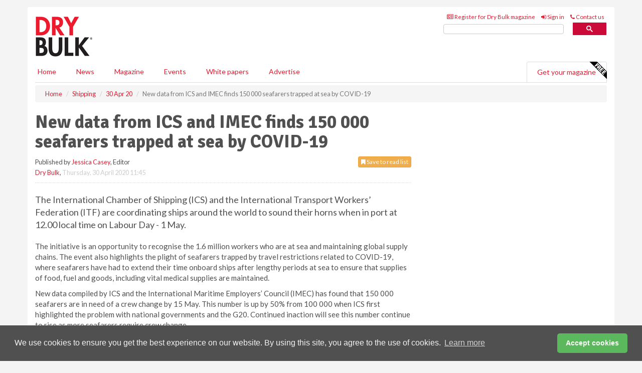

--- FILE ---
content_type: text/html; charset=utf-8
request_url: https://www.drybulkmagazine.com/shipping/30042020/new-data-from-ics-and-imec-finds-150-000-seafarers-trapped-at-sea-by-covid-19/
body_size: 14177
content:
<!doctype html>
<html lang="en" itemscope itemtype="https://schema.org/" prefix="og: http://ogp.me/ns#">
<head>
    <meta http-equiv="Content-Type" content="text/html; charset=UTF-8" />
    <meta http-equiv="X-UA-Compatible" content="IE=edge" />
    <meta name="viewport" content="width=device-width, initial-scale=1">

    <title>New data from ICS and IMEC finds 150 000 seafarers trapped at sea by COVID-19 | Dry Bulk</title>
    <!-- CSS -->
    <link rel="stylesheet" href="https://maxcdn.bootstrapcdn.com/bootstrap/3.3.7/css/bootstrap.min.css">
    <link rel="stylesheet" href="https://maxcdn.bootstrapcdn.com/font-awesome/4.6.3/css/font-awesome.min.css">
    <link rel="stylesheet" href="https://fonts.googleapis.com/css?family=Lato:400,700%7CSignika:400,700">
    <link rel=" stylesheet" href="https://d1eq5d5e447quq.cloudfront.net/css/site-d-003.min.css">
    <link rel=" stylesheet" href="https://dmrqrl4ujbbgh.cloudfront.net/css/master.min.css">
    <!--[if IE]>
        <link rel="stylesheet" href="https://dmrqrl4ujbbgh.cloudfront.net/css/print-ie.min.css" media="print">
    <![endif]-->
    <!--[if lt IE 8]>
        <link href="https://dmrqrl4ujbbgh.cloudfront.net/css/bootstrap-ie7fix.min.css" rel="stylesheet">
    <![endif]-->
    <!--[if lt IE 9]>
        <link href="https://dmrqrl4ujbbgh.cloudfront.net/css/bootstrap-ie8.min.css" rel="stylesheet">
        <script src="https://oss.maxcdn.com/html5shiv/3.7.2/html5shiv.min.js"></script>
        <script src="https://oss.maxcdn.com/respond/1.4.2/respond.min.js"></script>
    <![endif]-->
    <link rel="apple-touch-icon" sizes="180x180" href="/apple-touch-icon.png">
    <link rel="icon" type="image/png" href="/favicon-32x32.png" sizes="32x32">
    <link rel="icon" type="image/png" href="/favicon-16x16.png" sizes="16x16">
    <link rel="manifest" href="/manifest.json">
    <link rel="mask-icon" href="/safari-pinned-tab.svg" color="#5bbad5">
    <meta name="theme-color" content="#ffffff">

<!-- Global site tag (gtag.js) - Google Analytics -->
<script async src="https://www.googletagmanager.com/gtag/js?id=G-ZW6BNX2RGQ"></script>
<script>
    window.dataLayer = window.dataLayer || [];
    function gtag() { dataLayer.push(arguments); }
    gtag('js', new Date());

    gtag('config', 'G-ZW6BNX2RGQ');
</script>

<!-- Facebook Pixel Code -->
<script>
    !function (f, b, e, v, n, t, s) {
        if (f.fbq) return; n = f.fbq = function () {
            n.callMethod ?
                n.callMethod.apply(n, arguments) : n.queue.push(arguments)
        };
        if (!f._fbq) f._fbq = n; n.push = n; n.loaded = !0; n.version = '2.0';
        n.queue = []; t = b.createElement(e); t.async = !0;
        t.src = v; s = b.getElementsByTagName(e)[0];
        s.parentNode.insertBefore(t, s)
    }(window, document, 'script',
        'https://connect.facebook.net/en_US/fbevents.js');
    fbq('init', '778510952260052');
    fbq('track', 'PageView');
</script>
<noscript>
    <img height="1" width="1"
         src="https://www.facebook.com/tr?id=778510952260052&ev=PageView
&noscript=1" />
</noscript>
<!-- End Facebook Pixel Code -->    <meta name="description" content="The International Chamber of Shipping and the International Transport Workers’ Federation are coordinating ships around the world to sound their horns when in port at 12.00 local time on Labour Day - 1 May." />
    <meta name="keywords" content="International Chamber of Shipping, International Transport Workers’ Federation, International Maritime Employers’ Council, seafarers, COVID-19, shipping, port, maritime" />
    <meta name="robots" content="all" />
    <link rel="canonical" href="https://www.drybulkmagazine.com/shipping/30042020/new-data-from-ics-and-imec-finds-150-000-seafarers-trapped-at-sea-by-covid-19/" />
        <link rel="amphtml" href="https://www.drybulkmagazine.com/shipping/30042020/new-data-from-ics-and-imec-finds-150-000-seafarers-trapped-at-sea-by-covid-19/amp/">
    <!-- Schema for Google -->
        <script type="application/ld+json">
        {
        "@context": "https://schema.org",
        "@type": "NewsArticle",
        "mainEntityOfPage": {
        "@type": "WebPage",
        "@id": "https://www.drybulkmagazine.com/shipping/30042020/new-data-from-ics-and-imec-finds-150-000-seafarers-trapped-at-sea-by-covid-19/"
        },
        "url": "https://www.drybulkmagazine.com/shipping/30042020/new-data-from-ics-and-imec-finds-150-000-seafarers-trapped-at-sea-by-covid-19/",
        "headline": "New data from ICS and IMEC finds 150 000 seafarers trapped at sea by COVID-19",
        "articleSection": "https://www.drybulkmagazine.com/shipping/",
        "keywords": "International Chamber of Shipping, International Transport Workers’ Federation, International Maritime Employers’ Council, seafarers, COVID-19, shipping, port, maritime",
        "description": "The International Chamber of Shipping and the International Transport Workers’ Federation are coordinating ships around the world to sound their horns when in port at 12.00 local time on Labour Day - 1 May.",
        "wordcount": "372",
        "image": [
        "https://dmrqrl4ujbbgh.cloudfront.net/media/articles/pop/dry-bulk-ship-sea-02.jpg",
        "https://dmrqrl4ujbbgh.cloudfront.net/media/articles/main/dry-bulk-ship-sea-02.jpg",
        "https://dmrqrl4ujbbgh.cloudfront.net/media/articles/thumb/dry-bulk-ship-sea-02.jpg"
        ],
        "datePublished": "2020-04-30T11:45:00",
        "dateModified": "2020-04-30T11:45:00",
        "author": {
        "@type": "Person",
        "name": "Jessica Casey",
        "url": "https://www.drybulkmagazine.com/team/jessica-casey/"
        },
        "publisher": {
        "@type": "Organization",
        "name": "Dry Bulk",
        "url": "https://www.drybulkmagazine.com",
        "logo": {
        "@type": "ImageObject",
        "name": "Dry Bulk",
        "width": "294",
        "height": "81",
        "url": "https://dmrqrl4ujbbgh.cloudfront.net/media/logo.png"
        }
        },
        "articleBody":"The International Chamber of Shipping (ICS) and the International Transport Workers&amp;rsquo; Federation (ITF) are coordinating ships around the world to sound their horns when in port at 12.00 local time on Labour Day - 1 May.  The initiative is an opportunity to recognise the 1.6 million workers who are at sea and maintaining global supply chains. The event also highlights the plight of seafarers trapped by travel restrictions related to COVID-19, where seafarers have had to extend their time onboard ships after lengthy periods at sea to ensure that supplies of food, fuel and goods, including vital medical supplies are maintained.New data compiled by ICS and the International Maritime Employers&amp;rsquo; Council (IMEC) has found that 150 000 seafarers are in need of a crew change by 15 May. This number is up by 50% from 100 000 when ICS first highlighted the problem with national governments and the G20. Continued inaction will see this number continue to rise as more seafarers require crew change.The current situation risks the safety and mental wellbeing of seafarers, while the continued inability to rotate seafarers on and off ships poses a serious threat to the ability of ships to deliver vital cargo at a time when countries need it most. Through this gesture of solidarity on 1 May 2020, ICS and ITF hope to show recognition of over 1.6 million maritime staff across the world.Guy Platten, Secretary General ICS, said: &amp;ldquo;Globally there are 1.2 million seafarers onboard 65 000 ships at sea. For the past two months, crew change has all but completely stopped. This means that crew have not been able to disembark or embark ships at port and terms have had to be extended, but this is not sustainable. International Workers&amp;rsquo; Day is the ideal moment to recognise their contribution to fighting the coronavirus pandemic.  &amp;ldquo;The new data indicates that 150 000 seafarers are in need of immediate crew change, with the potential for this number to increase significantly until travel restrictions are eased. On Friday 1st May, ships around the world will sound their horns in a salute to these unsung heroes of global trade. We are asking governments to support our seafarers, as they support us, and facilitate coordinated action.&amp;rdquo;"
        }
    </script>
    <!-- Twitter cards -->
    <meta name="twitter:card" content="summary_large_image" />
    <meta name="twitter:site" content="@DryBulkMagazine" />
    <meta name="twitter:title" content="New data from ICS and IMEC finds 150 000 seafarers trapped at sea by COVID-19" />
    <meta name="twitter:description" content="The International Chamber of Shipping and the International Transport Workers’ Federation are coordinating ships around the world to sound their horns when in port at 12.00 local time on Labour Day - 1 May." />
    <meta name="twitter:image:src" content="https://dmrqrl4ujbbgh.cloudfront.net/media/articles/pop/dry-bulk-ship-sea-02.jpg" />
    <meta name="twitter:url" content="https://www.drybulkmagazine.com/shipping/30042020/new-data-from-ics-and-imec-finds-150-000-seafarers-trapped-at-sea-by-covid-19/" />
    <!-- Open graph -->
    <meta property="og:site_name" content="Dry Bulk" />
    <meta property="og:title" content="New data from ICS and IMEC finds 150 000 seafarers trapped at sea by COVID-19" />
    <meta property="og:description" content="The International Chamber of Shipping and the International Transport Workers’ Federation are coordinating ships around the world to sound their horns when in port at 12.00 local time on Labour Day - 1 May." />
    <meta property="og:type" content="article" />
    <meta property="og:url" content="https://www.drybulkmagazine.com/shipping/30042020/new-data-from-ics-and-imec-finds-150-000-seafarers-trapped-at-sea-by-covid-19/" />
    <meta property="og:image" content="https://dmrqrl4ujbbgh.cloudfront.net/media/articles/pop/dry-bulk-ship-sea-02.jpg" />
    <meta property="og:image:url" content="http://static.drybulkmagazine.com/media/articles/pop/dry-bulk-ship-sea-02.jpg" />
    <meta property="og:image:secure_url" content="https://dmrqrl4ujbbgh.cloudfront.net/media/articles/pop/dry-bulk-ship-sea-02.jpg" />
    <meta property="og:image:width" content="450" />
    <meta property="og:image:height" content="300" />
    <meta property="article:published_time" content="2020-04-30T11:45:00" />
    <meta property="article:section" content="Shipping" />
                <meta property="article:tag" content="Dry cargo shipping news" />
    <!-- Banner header code-->
    
    <script type='text/javascript'>
  var googletag = googletag || {};
  googletag.cmd = googletag.cmd || [];
  (function() {
    var gads = document.createElement('script');
    gads.async = true;
    gads.type = 'text/javascript';
    var useSSL = 'https:' == document.location.protocol;
    gads.src = (useSSL ? 'https:' : 'http:') +
      '//www.googletagservices.com/tag/js/gpt.js';
    var node = document.getElementsByTagName('script')[0];
    node.parentNode.insertBefore(gads, node);
  })();
</script>

<script type='text/javascript'>
  googletag.cmd.push(function() {
    googletag.defineSlot('/160606372/DryBulk_News_Shipping_HZ1', [620, 100], 'div-gpt-ad-1458661066007-0').addService(googletag.pubads());
    googletag.defineSlot('/160606372/DryBulk_News_Shipping_LB1', [728, 90], 'div-gpt-ad-1458661066007-1').addService(googletag.pubads());
    googletag.defineSlot('/160606372/DryBulk_News_Shipping_MB1', [300, 250], 'div-gpt-ad-1458661066007-2').addService(googletag.pubads());
    googletag.defineSlot('/160606372/DryBulk_News_Shipping_MB2', [300, 250], 'div-gpt-ad-1458661066007-3').addService(googletag.pubads());
    googletag.defineSlot('/160606372/DryBulk_MB_POP', [300, 250], 'div-gpt-ad-1458661066007-4').addService(googletag.pubads());
    googletag.defineSlot('/160606372/DryBulk_News_Shipping_THB1', [380, 90], 'div-gpt-ad-1458661066007-5').addService(googletag.pubads());
    googletag.defineSlot('/160606372/DryBulk_News_Shipping_MB3', [300, 250], 'div-gpt-ad-1458661066007-6').addService(googletag.pubads());
    googletag.defineSlot('/160606372/DryBulk_News_Shipping_MB4', [300, 250], 'div-gpt-ad-1458661066007-7').addService(googletag.pubads());
    googletag.pubads().enableSingleRequest();
    googletag.pubads().collapseEmptyDivs();
    googletag.enableServices();
  });
</script>
    



<style>

    .takeover {
        display: none !important;
    }

</style>



</head>
<body>
    <!--[if lt IE 8]>
            <p class="browserupgrade">You are using an <strong>outdated</strong> browser. Please <a href="http://browsehappy.com/">upgrade your browser</a> to improve your experience.</p>
        <![endif]-->
    <noscript>
        <div class="browserupgrade">
            <p>
                For full functionality of this site it is necessary to enable JavaScript.
                Here are the <a href="http://www.enable-javascript.com/" target="_blank">
                    instructions how to enable JavaScript in your web browser.
                </a>
            </p>
        </div>
    </noscript>
    <a href="#maincontent" class="sr-only sr-only-focusable">Skip to main content</a>

    <div class="lb1 container">
        <div class="row row-no-gutters">
                    <div class="col-xs-4 visible-lg-inline advertisement">
                        <!-- /160606372/DryBulk_News_Shipping_THB1 -->
<div id='div-gpt-ad-1458661066007-5' style='height:90px; width:380px; margin:0 auto;'>
<span>Advertisement</span><script type='text/javascript'>
googletag.cmd.push(function() { googletag.display('div-gpt-ad-1458661066007-5'); });
</script>
</div>
                    </div>
                        <div class="col-xs-12 col-lg-8 lbpull advertisement">
                            <!-- /160606372/DryBulk_News_Shipping_LB1 -->
<div id='div-gpt-ad-1458661066007-1' style='height:90px; width:728px; margin:0 auto;'>
<span>Advertisement</span><script type='text/javascript'>
googletag.cmd.push(function() { googletag.display('div-gpt-ad-1458661066007-1'); });
</script>
</div>
                        </div>
        </div>
    </div>
    <!-- Header - start -->
    <header id="header">
        <div id="header-top" class="hidden-print">
            <div id="nav-top" class="container">
                <div class="text-right header-quick-links">
                    
                    <!--Donut#[base64]#-->





    <ul class="list-inline small">
        <li><a href="/magazine/" title="Register for your magazine"><i class="fa fa-newspaper-o"></i> Register for Dry Bulk magazine</a></li>
        <li><a href="/signin/" title="Sign in"><i class="fa fa-sign-in"></i> Sign in</a></li>
        <li><a href="/contact/" title="Contact us"><i class="fa fa-phone"></i> Contact us</a></li>
    </ul>
<!--EndDonut-->

                </div>
            </div>
        </div>
        <div id="header-main" class="hidden-print">
            <div class="container">
                <div class="row">
                    <div class="col-xs-6">
                        <div id="logo" itemscope itemtype="https://schema.org/Organization">
                            <div itemprop="name" content="Dry Bulk">
                                <a itemprop="url" href="/">
                                    <img itemprop="logo" src="https://dmrqrl4ujbbgh.cloudfront.net/media/logo.png" title="&#171; Return to home" alt="Dry Bulk">
                                </a>
                            </div>
                        </div>
                    </div>
                    <div class="col-xs-6">
                        <div class="text-right header-quick-links search-form">
                            <script>
                                (function () {
                                    var cx = '008202241373521990187:h5joudsm2yg';
                                    var gcse = document.createElement('script');
                                    gcse.type = 'text/javascript';
                                    gcse.async = true;
                                    gcse.src = (document.location.protocol == 'https:' ? 'https:' : 'http:') +
                                        '//cse.google.com/cse.js?cx=' + cx;
                                    var s = document.getElementsByTagName('script')[0];
                                    s.parentNode.insertBefore(gcse, s);
                                })();
                            </script>
                            <div class="gcse-searchbox-only" data-resultsurl="/search/" data-newwindow="false"></div>
                        </div>
                    </div>
                </div>
            </div>
        </div>
        

<div id="header-nav" class="hidden-print">
    <nav class="navbar nav-block">
        <div class="container">
            <div id="navbar" class="navbar-collapse collapse">
                <ul class="nav navbar-nav">
                    <li id="home"><a href="/">Home</a></li>
                    <li class="dropdown nav nav-block">
                        <a href="/news/" class="dropdown-toggle" data-toggle="dropdown" role="button">News</a>
                        <ul class="dropdown-menu" role="menu">
                            <li>
                                <div class="nav-block-content">
                                    <div class="row">
                                        <div class="col-xs-12">
                                            <p class="nav-titles">Sectors</p>
                                            <ul class="list-unstyled">
                                                




    <li><a href="/dry-bulk/">Dry bulk</a></li>
    <li><a href="/material-handling/">Material handling</a></li>
    <li><a href="/shipping/">Shipping</a></li>
    <li><a href="/ports-terminals/">Ports &amp; terminals</a></li>
    <li><a href="/rail-barge/">Rail &amp; barge</a></li>
    <li><a href="/environment-sustainability/">Environment &amp; sustainability</a></li>
    <li><a href="/special-reports/">Special reports </a></li>
    <li><a href="/product-news/">Product news</a></li>

                                            </ul>
                                        </div>

                                    </div><!-- .nblock-content .row - end -->
                                </div><!-- .nblock-content - end -->
                            </li>
                        </ul><!-- .dropdown-menu - end -->
                    </li>
                    <li><a href="/magazine/">Magazine</a></li>
                                                                <li><a href="/events/">Events</a></li>
                                            <li><a href="/whitepapers/">White papers</a></li>
                                        <li><a href="/advertise/">Advertise</a></li>

                </ul>
                <ul class="nav navbar-nav navbar-right">
                    <li class="highlight-nav"><a href="/magazine/dry-bulk/register/">Get your magazine <img alt="Free" class="free" src="https://d1eq5d5e447quq.cloudfront.net/media/free.png"></a></li>
                </ul>
            </div><!--/.navbar-collapse -->
        </div>
    </nav>
</div>
    </header><!-- Header - end -->
    <div class="body-content">
        

<!-- Breadcrumb - start -->
<div class="container">
    <div class="row clearfix">
        <div class="col-xs-12">
            <ol class="breadcrumb small" itemscope itemtype="https://schema.org/BreadcrumbList">
                <li itemprop="itemListElement" itemscope itemtype="https://schema.org/ListItem"><a href="/" itemprop="item"><span itemprop="name">Home</span></a><meta itemprop="position" content="1" /></li>
                
                <li itemprop="itemListElement" itemscope itemtype="https://schema.org/ListItem"><a href="../../" itemprop="item"><span itemprop="name">Shipping</span></a><meta itemprop="position" content="2" /></li>
                <li itemprop="itemListElement" itemscope itemtype="https://schema.org/ListItem"><a href="../" itemprop="item"><span itemprop="name">30 Apr 20</span></a><meta itemprop="position" content="3" /></li>
                <li class="active">New data from ICS and IMEC finds 150 000 seafarers trapped at sea by COVID-19</li>
            </ol>
        </div>
    </div>
</div>

<!-- Main Content - start -->
<div class="container" id="maincontent">
    <div class="row clearfix">
        <main>
            <div class="col-xs-8">
                <article class="article article-detail">
                    <header>
                        <h1>New data from ICS and IMEC finds 150 000 seafarers trapped at sea by COVID-19</h1>
                        <p>
                            <small>
                                


                                <span id="saveListBtn" class="noscript">
                                        <span class="pull-right save-read-list">
                                            <button type="button" class="btn btn-xs btn-warning" data-toggle="modal" data-target="#myModal"><i class="fa fa-bookmark"></i> Save to read list</button>
                                        </span>

                                </span>







                                    <span>
                                        Published by <a href="/team/jessica-casey/" rel="author">Jessica Casey</a>,
                                        Editor
                                        <br>
                                    </span>

                                <a href="https://www.drybulkmagazine.com">Dry Bulk</a>,
                                <time>Thursday, 30 April 2020 11:45</time>
                            </small>
                        </p>
                    </header>
                    <hr>

                            <div class="hz1 advertisement">
                                <!-- /160606372/DryBulk_News_Shipping_HZ1 -->
<div id='div-gpt-ad-1458661066007-0' style='height:100px; width:620px; margin:0 auto;'>
<span>Advertisement</span><script type='text/javascript'>
googletag.cmd.push(function() { googletag.display('div-gpt-ad-1458661066007-0'); });
</script>
</div>
                            </div>

                    <div>
                        <!-- Article Start -->
                            <div class="lead"><p>The International Chamber of Shipping (ICS) and the International Transport Workers&rsquo; Federation (ITF) are coordinating ships around the world to sound their horns when in port at 12.00 local time on Labour Day - 1 May. </p></div>




<p>The initiative is an opportunity to recognise the 1.6 million workers who are at sea and maintaining global supply chains. The event also highlights the plight of seafarers trapped by travel restrictions related to COVID-19, where seafarers have had to extend their time onboard ships after lengthy periods at sea to ensure that supplies of food, fuel and goods, including vital medical supplies are maintained.</p><p>New data compiled by ICS and the International Maritime Employers&rsquo; Council (IMEC) has found that 150 000 seafarers are in need of a crew change by 15 May. This number is up by 50% from 100 000 when ICS first highlighted the problem with national governments and the G20. Continued inaction will see this number continue to rise as more seafarers require crew change.</p><p>The current situation risks the safety and mental wellbeing of seafarers, while the continued inability to rotate seafarers on and off ships poses a serious threat to the ability of ships to deliver vital cargo at a time when countries need it most. </p><p>Through this gesture of solidarity on 1 May 2020, ICS and ITF hope to show recognition of over 1.6 million maritime staff across the world.</p><p>Guy Platten, Secretary General ICS, said: &ldquo;Globally there are 1.2 million seafarers onboard 65 000 ships at sea. For the past two months, crew change has all but completely stopped. This means that crew have not been able to disembark or embark ships at port and terms have had to be extended, but this is not sustainable. International Workers&rsquo; Day is the ideal moment to recognise their contribution to fighting the coronavirus pandemic.  </p><p>&ldquo;The new data indicates that 150 000 seafarers are in need of immediate crew change, with the potential for this number to increase significantly until travel restrictions are eased. On Friday 1st May, ships around the world will sound their horns in a salute to these unsung heroes of global trade. We are asking governments to support our seafarers, as they support us, and facilitate coordinated action.&rdquo;</p>



                        <!-- Article End -->
                        <p class="visible-print"><small>Read the article online at: https://www.drybulkmagazine.com/shipping/30042020/new-data-from-ics-and-imec-finds-150-000-seafarers-trapped-at-sea-by-covid-19/</small></p>
                    </div>









                            <div class="row">
                                <div class="col-xs-12">
                                    <h2>You might also like</h2>
                                </div>
                                
                                <article class="article article-list">
                                    <div class="col-xs-3">
                                        <p>
                                            <a href="/shipping/21012026/baltic-exchange-dry-bulk-report-week-3/">
                                                <img class="img-thumbnail responsive-img" src="https://dmrqrl4ujbbgh.cloudfront.net/media/articles/thumb/dry-bulk-ship-02.jpg" alt="" />

                                            </a>
                                        </p>
                                    </div>
                                    <div class="col-xs-9">
                                        <header>
                                            <h2 class="article-title">
                                                <a href="/shipping/21012026/baltic-exchange-dry-bulk-report-week-3/">
                                                     Baltic Exchange: Dry Bulk Report – Week 3
                                                </a>
                                            </h2>
                                            <small>
                                                
                                                <time datetime="2026-01-21 08:59:00Z">Wednesday 21 January 2026 08:59</time>
                                            </small>
                                        </header>
                                        <p>The Baltic Exchange provides an update on the Dry Bulk markets for Week 3. </p>
                                    </div>

                                </article>
                            </div>









                            <div class="clear-fix">&nbsp;</div>
                            <!-- Nav tabs -->
                            <ul class="nav nav-tabs hidden-print" role="tablist" data-tabs="tabs">

                                    <li class="active"><a href="#embed" role="tab" data-toggle="tab"><i class="fa fa-clipboard"></i> Embed</a></li>

                                    <li><a href="#tags" role="tab" data-toggle="tab"><i class="fa fa-tags"></i> Tags</a></li>

                            </ul>

                            <!-- Tab panes -->
                            <div class="tab-content tab-article-base hidden-print">

                                    <!-- Tab - Embed -->
                                    <div class="tab-pane active" id="embed">
                                        <div class="clear-fix">&nbsp;</div>

                                        <p><strong>Embed article link:</strong> (copy the HTML code below):</p>
                                        <textarea class="form-control" rows="3" onclick="this.select();"><a href="https://www.drybulkmagazine.com/shipping/30042020/new-data-from-ics-and-imec-finds-150-000-seafarers-trapped-at-sea-by-covid-19/" title="New data from ICS and IMEC finds 150 000 seafarers trapped at sea by COVID-19">New data from ICS and IMEC finds 150 000 seafarers trapped at sea by COVID-19</a></textarea>
                                        <hr>
                                    </div><!-- Embed .tab-pane - end -->

                                    <!-- Tab - Tags -->
                                    <div class="tab-pane" id="tags">
                                        <div class="clear-fix">&nbsp;</div>
                                        <p>This article has been tagged under the following:</p>
                                        <p>
                                                    <a href="/tag/dry-cargo-shipping-news/" class="btn btn-xs btn-default">
                                                        <span>
                                                            Dry cargo shipping news
                                                        </span>
                                                    </a>

                                        </p>
                                        <hr>
                                    </div><!-- Tags .tab-pane - end -->

                            </div><!-- tab-content - END -->
                    </article>



            </div><!-- main .col-sm-8 - end -->
        </main><!-- Main Content - end -->
        <!-- Aside Content - start -->
        <aside>
            <div class="col-xs-4">
                <div class="aside-container">
                            <div class="mb1 advertisement">
                                <!-- /160606372/DryBulk_News_Shipping_MB1 -->
<div id='div-gpt-ad-1458661066007-2' style='height:250px; width:300px; margin:0 auto;'>
<span>Advertisement</span><script type='text/javascript'>
googletag.cmd.push(function() { googletag.display('div-gpt-ad-1458661066007-2'); });
</script>
</div>
                            </div>

                            <div class="mb2 advertisement">
                                <!-- /160606372/DryBulk_News_Shipping_MB2 -->
<div id='div-gpt-ad-1458661066007-3' style='height:250px; width:300px; margin:0 auto;'>
<span>Advertisement</span><script type='text/javascript'>
googletag.cmd.push(function() { googletag.display('div-gpt-ad-1458661066007-3'); });
</script>
</div>

                            </div>


                            <div class="mb3 advertisement">
                                <!-- /160606372/DryBulk_News_Shipping_MB3 -->
<div id='div-gpt-ad-1458661066007-6' style='height:250px; width:300px; margin:0 auto;'>
<span>Advertisement</span><script type='text/javascript'>
googletag.cmd.push(function() { googletag.display('div-gpt-ad-1458661066007-6'); });
</script>
</div>
                            </div>


                            <div class="mb4 advertisement">
                                <!-- /160606372/DryBulk_News_Shipping_MB4 -->
<div id='div-gpt-ad-1458661066007-7' style='height:250px; width:300px; margin:0 auto;'>
<span>Advertisement</span><script type='text/javascript'>
googletag.cmd.push(function() { googletag.display('div-gpt-ad-1458661066007-7'); });
</script>
</div>
                            </div>


                </div><!-- .aside-container end-->
            </div>
        </aside><!-- Aside Content - end -->
    </div><!-- Main Content - .row .clearix end-->
</div><!-- Main Content - .container end-->
<!-- Pop up for locked content -->
<!-- Pop up for save to list -->
<div class="modal fade" id="myModal" tabindex="-1" role="dialog">
    <div class="modal-dialog">
        <div class="modal-content">
            <div class="modal-body">
                <div class="row">
                    <div class="col-sm-12">
                        
                        <button type="button" class="close clickable" data-dismiss="modal"><span aria-hidden="true">&times;</span><span class="sr-only">Close</span></button>
                    </div>
                    <div class="col-sm-8 col-sm-offset-2">
                        <p class="lead">
                            This content is available to registered readers of our magazine only. Please <a href="/signin/"><strong>sign in</strong></a> or <a href="/magazine/"><strong>register</strong></a> for free.
                        </p>
                        <hr>
                        <h2>Benefits include</h2>
                        <ul class="list-unstyled">
                            <li><i class="fa fa-check"></i> Access to locked videos &amp; articles</li>
                            <li><i class="fa fa-check"></i> Downloadable white papers</li>
                            <li><i class="fa fa-check"></i> Full website access</li>
                        </ul>
                        <p>
                            <a href="/magazine/" class="btn btn-success btn-lg">Register for free »</a><br>
                            <small>Get started now for absolutely FREE, no credit card required.</small>
                        </p>
                        <hr>
                        <p>Already a member? <a href="/signin/">Sign in</a> here</p>
                    </div>
                </div>
            </div>
        </div>
    </div>
</div>

<!-- Article count reached show registration popup -->







    </div>
    <!-- Footer - start -->
    <footer class="hidden-print">
        <div id="footer">
            <div class="container">
                <div class="row">
                    


<div class="col-xs-4">
    <h2>News</h2>
    <ul class="list-unstyled">
        




    <li><a href="/dry-bulk/">Dry bulk</a></li>
    <li><a href="/material-handling/">Material handling</a></li>
    <li><a href="/shipping/">Shipping</a></li>
    <li><a href="/ports-terminals/">Ports &amp; terminals</a></li>
    <li><a href="/rail-barge/">Rail &amp; barge</a></li>
    <li><a href="/environment-sustainability/">Environment &amp; sustainability</a></li>
    <li><a href="/special-reports/">Special reports </a></li>
    <li><a href="/product-news/">Product news</a></li>

    </ul>
</div>

<div class="col-xs-4">
    <h2>Quick links</h2>
    <ul class="list-unstyled">
        <li><a href="/">Home</a></li>
        <li><a href="/magazine/">Magazine</a></li>
        <li><a href="/news/">News</a></li>
            <li><a href="/events/">Events</a></li>
                    <li><a href="/whitepapers/">White Papers</a></li>
                                <li><a href="/signin/">Sign in</a></li>

    </ul>
</div>
<div class="col-xs-4">
    <h2>&nbsp;</h2>
    <ul class="list-unstyled">
        <li><a href="/contact/">Contact us</a></li>
        <li><a href="/about/">About us</a></li>
        <li><a href="/advertise/">Advertise with us</a></li>
        <li><a href="/team/">Our team</a></li>
        <li><a href="/privacy/">Privacy policy</a></li>
        <li><a href="/terms/">Terms &amp; conditions</a></li>
        <li><a href="/security/">Security</a></li>
        <li><a href="/cookies/">Website cookies</a></li>
    </ul>
    
<ul class="list-inline social-list">
        <li><a href="https://www.facebook.com/drybulkmagazine/" target="_blank" rel="nofollow" class="social social-small social-facebook"></a></li>

        <li><a href="https://twitter.com/drybulkmagazine" target="_blank" rel="nofollow" class="social social-small social-twitter"></a></li>

        <li><a href="https://www.linkedin.com/groups/8498040/profile" target="_blank" rel="nofollow" class="social social-small social-linkedin"></a></li>

    </ul>
</div>
                </div>
                <div class="row">
                    <div class=" col-xs-12">
                        <hr>
                        <ul class="list-inline text-center">
                            <li><a href="https://www.drybulkmagazine.com" target="_blank">Dry Bulk</a></li>
                            <li><a href="https://www.energyglobal.com" target="_blank">Energy Global</a></li>
                            <li><a href="https://www.globalhydrogenreview.com" target="_blank">Global Hydrogen Review</a></li>
                            <li><a href="https://www.globalminingreview.com" target="_blank">Global Mining Review</a></li>
                            <li><a href="https://www.hydrocarbonengineering.com" target="_blank">Hydrocarbon Engineering</a></li>
                            <li><a href="https://www.lngindustry.com" target="_blank">LNG Industry</a></li>

                        </ul>
                        <ul class="list-inline text-center">
                            <li><a href="https://www.oilfieldtechnology.com" target="_blank">Oilfield Technology</a></li>
                            <li><a href="https://www.tanksterminals.com" target="_blank">Tanks and Terminals</a></li>
                            <li><a href="https://www.worldcement.com" target="_blank">World Cement</a></li>
                            <li><a href="https://www.worldcoal.com" target="_blank">World Coal</a></li>
                            <li><a href="https://www.worldfertilizer.com" target="_blank">World Fertilizer</a></li>
                            <li><a href="https://www.worldpipelines.com" target="_blank">World Pipelines</a></li>
                        </ul>
                        <br />
                        <p class="text-center">
                            Copyright &copy; 2026 Palladian Publications Ltd. All rights reserved | Tel: +44 (0)1252 718 999 |
                            Email: <a href="mailto:enquiries@drybulkmagazine.com">enquiries@drybulkmagazine.com</a>
                        </p>
                    </div>
                </div>
            </div>
        </div><!-- #footer - end -->
    </footer><!-- Footer - end -->

    <script src="https://ajax.googleapis.com/ajax/libs/jquery/3.6.2/jquery.min.js"></script>
    <script>window.jQuery || document.write('<script src="/scripts/jquery-3.6.2.min.js"><\/script>')</script>
    <script src="/scripts/modernizr.custom.js" defer="defer"></script>
    <script src="https://maxcdn.bootstrapcdn.com/bootstrap/3.3.7/js/bootstrap.min.js" defer="defer"></script>
    <script src="https://cdnjs.cloudflare.com/ajax/libs/jquery-placeholder/2.3.1/jquery.placeholder.min.js" defer="defer"></script>
    <script src="/scripts/main.desktop.min.js" defer="defer"></script>



<!-- Twitter conversion tracking base code -->
<script>
    !function (e, t, n, s, u, a) {
        e.twq || (s = e.twq = function () {
            s.exe ? s.exe.apply(s, arguments) : s.queue.push(arguments);
        }, s.version = '1.1', s.queue = [], u = t.createElement(n), u.async = !0, u.src = 'https://static.ads-twitter.com/uwt.js',
            a = t.getElementsByTagName(n)[0], a.parentNode.insertBefore(u, a))
    }(window, document, 'script');
    twq('config', 'nups5');
</script>
<!-- End Twitter conversion tracking base code -->
<!-- Google Analytics -->
<script>
    (function (i, s, o, g, r, a, m) {
    i['GoogleAnalyticsObject'] = r; i[r] = i[r] || function () {
        (i[r].q = i[r].q || []).push(arguments)
    }, i[r].l = 1 * new Date(); a = s.createElement(o),
        m = s.getElementsByTagName(o)[0]; a.async = 1; a.src = g; m.parentNode.insertBefore(a, m)
    })(window, document, 'script', '//www.google-analytics.com/analytics.js', 'ga');

    ga('create', 'UA-10924062-6', 'auto');
    ga('send', 'pageview');

</script>
<!-- End Google Analytics -->
<!-- Bing -->
<script>
    (function (w, d, t, r, u) { var f, n, i; w[u] = w[u] || [], f = function () { var o = { ti: "5667066" }; o.q = w[u], w[u] = new UET(o), w[u].push("pageLoad") }, n = d.createElement(t), n.src = r, n.async = 1, n.onload = n.onreadystatechange = function () { var s = this.readyState; s && s !== "loaded" && s !== "complete" || (f(), n.onload = n.onreadystatechange = null) }, i = d.getElementsByTagName(t)[0], i.parentNode.insertBefore(n, i) })(window, document, "script", "//bat.bing.com/bat.js", "uetq");
</script>
<noscript><img src="//bat.bing.com/action/0?ti=5667066&Ver=2" height="0" width="0" style="display:none; visibility: hidden;" /></noscript>
<!-- End Bing -->
<!-- LinkedIn -->
<script type="text/javascript">
    _linkedin_partner_id = "5445042";
    window._linkedin_data_partner_ids = window._linkedin_data_partner_ids || [];
    window._linkedin_data_partner_ids.push(_linkedin_partner_id);
</script>
<script type="text/javascript">
    (function (l) {
        if (!l) {
            window.lintrk = function (a, b) { window.lintrk.q.push([a, b]) };
            window.lintrk.q = []
        }
        var s = document.getElementsByTagName("script")[0];
        var b = document.createElement("script");
        b.type = "text/javascript"; b.async = true;
        b.src = "https://snap.licdn.com/li.lms-analytics/insight.min.js";
        s.parentNode.insertBefore(b, s);
    })(window.lintrk);
</script>
<noscript>
    <img height="1" width="1" style="display:none;" alt="" src="https://px.ads.linkedin.com/collect/?pid=5445042&fmt=gif" />
</noscript>
<!-- End LinkedIn -->
<link rel="stylesheet" type="text/css" href="//cdnjs.cloudflare.com/ajax/libs/cookieconsent2/3.1.0/cookieconsent.min.css" />
<script src="//cdnjs.cloudflare.com/ajax/libs/cookieconsent2/3.1.0/cookieconsent.min.js"></script>
<script>
    window.addEventListener("load", function () {
        window.cookieconsent.initialise({
            "palette": {
                "popup": {
                    "background": "#505050",
                    "text": "#f4f4f4"
                },
                "button": {
                    "background": "#5cb85c",
                    "text": "#ffffff"
                }
            },
            "theme": "classic",
            "content": {
                "message": "We use cookies to ensure you get the best experience on our website. By using this site, you agree to the use of cookies.",
                "dismiss": "Accept cookies",
                "href": "https://www.drybulkmagazine.com/privacy/"
            }
        })
    });
</script>
    


    
    


    <script type='text/javascript'>

        $(function () {
            $('#saveListBtn').removeClass('noscript');
        });

        function ToggleSaveArticleIcon() {
            var button = $('#btnSaveArticle');
            //button.toggleClass('btn-warning btn-success');
            if (button.html() == '<i class="fa fa-bookmark"></i> Remove from read list') {
                button.html('<i class="fa fa-bookmark"></i> Save to read list');
                button.attr('onclick', 'SaveArticle(false);');
            }
            else {
                button.html('<i class="fa fa-bookmark"></i> Remove from read list');
                button.attr('onclick', 'RemoveSavedArticle(false);');
            }
        };

        function RemoveSavedArticle(refresh) {
            $.ajax({
                type: 'POST',
                url: '/News/RemoveSavedArticle/',
                data: "{ articleId: '" + 249124 + "' }",
                contentType: "application/json; charset=utf-8",
                dataType: "json",
                success: function (response) {
                    var data = response;

                    if (refresh) {
                        location.reload();
                    }
                    else {
                        ToggleSaveArticleIcon();
                    }
                }
            })
        };

        function SaveArticle(refresh) {
            $.ajax({
                type: 'POST',
                url: '/News/SaveArticle/',
                data: "{ articleId: '" + 249124 + "' }",
                contentType: "application/json; charset=utf-8",
                dataType: "json",
                success: function (response) {
                    var data = response;

                    if (refresh) {
                        location.reload();
                    }
                    else {
                        ToggleSaveArticleIcon();
                    }
                }
            })
        };
    </script>




    <script async src="//platform.twitter.com/widgets.js" charset="utf-8"></script>

</body>
</html>


--- FILE ---
content_type: application/javascript; charset=utf-8
request_url: https://fundingchoicesmessages.google.com/f/AGSKWxVGxIF0nh0Uw_ynHJmV6KRk9N-Wq2sBFKH2t6AjWVNnO9rRsVyKw0-lOeynifd0HdcKfBu6NBTE3SpI8AantgD_-mdYS2aR8GAccx3qEMFUQfkKmfRG76NcJ25P6pG7VROKcOsH4Q==?fccs=W251bGwsbnVsbCxudWxsLG51bGwsbnVsbCxudWxsLFsxNzY4OTk0NzQ1LDUzMzAwMDAwMF0sbnVsbCxudWxsLG51bGwsW251bGwsWzddXSwiaHR0cHM6Ly93d3cuZHJ5YnVsa21hZ2F6aW5lLmNvbS9zaGlwcGluZy8zMDA0MjAyMC9uZXctZGF0YS1mcm9tLWljcy1hbmQtaW1lYy1maW5kcy0xNTAtMDAwLXNlYWZhcmVycy10cmFwcGVkLWF0LXNlYS1ieS1jb3ZpZC0xOS8iLG51bGwsW1s4LCI5b0VCUi01bXFxbyJdLFs5LCJlbi1VUyJdLFsxOSwiMiJdLFsxNywiWzBdIl0sWzI0LCIiXSxbMjksImZhbHNlIl1dXQ
body_size: -211
content:
if (typeof __googlefc.fcKernelManager.run === 'function') {"use strict";this.default_ContributorServingResponseClientJs=this.default_ContributorServingResponseClientJs||{};(function(_){var window=this;
try{
var QH=function(a){this.A=_.t(a)};_.u(QH,_.J);var RH=_.ed(QH);var SH=function(a,b,c){this.B=a;this.params=b;this.j=c;this.l=_.F(this.params,4);this.o=new _.dh(this.B.document,_.O(this.params,3),new _.Qg(_.Qk(this.j)))};SH.prototype.run=function(){if(_.P(this.params,10)){var a=this.o;var b=_.eh(a);b=_.Od(b,4);_.ih(a,b)}a=_.Rk(this.j)?_.be(_.Rk(this.j)):new _.de;_.ee(a,9);_.F(a,4)!==1&&_.G(a,4,this.l===2||this.l===3?1:2);_.Fg(this.params,5)&&(b=_.O(this.params,5),_.hg(a,6,b));return a};var TH=function(){};TH.prototype.run=function(a,b){var c,d;return _.v(function(e){c=RH(b);d=(new SH(a,c,_.A(c,_.Pk,2))).run();return e.return({ia:_.L(d)})})};_.Tk(8,new TH);
}catch(e){_._DumpException(e)}
}).call(this,this.default_ContributorServingResponseClientJs);
// Google Inc.

//# sourceURL=/_/mss/boq-content-ads-contributor/_/js/k=boq-content-ads-contributor.ContributorServingResponseClientJs.en_US.9oEBR-5mqqo.es5.O/d=1/exm=kernel_loader,loader_js_executable/ed=1/rs=AJlcJMwtVrnwsvCgvFVyuqXAo8GMo9641A/m=web_iab_tcf_v2_signal_executable
__googlefc.fcKernelManager.run('\x5b\x5b\x5b8,\x22\x5bnull,\x5b\x5bnull,null,null,\\\x22https:\/\/fundingchoicesmessages.google.com\/f\/AGSKWxWLGdrs9x_jf3ifGcYmoeUuZsy_qd3iNbtiEMzt6MEbjAhRqLVFoYDCtFH4ikmLTSlnwEDecBNkgzCprREaO7VZlmVMKDjqxc8OAyYdZI9n8NvULxLzg_4ujrw4UoyyNmEXECEjYA\\\\u003d\\\\u003d\\\x22\x5d,null,null,\x5bnull,null,null,\\\x22https:\/\/fundingchoicesmessages.google.com\/el\/AGSKWxX4aV5Sy2kmK0PFSPn5CinDJy0EzipmGX8Jkbf9zO1dgGpILmYmCxGqlV79er2TF88KlJIl69BwYc0IG3PP5GiOT0cT0ek7S9hUuJhnXYVGaWq3UojxDIz4ePZa7TLdfxxwdt4oaw\\\\u003d\\\\u003d\\\x22\x5d,null,\x5bnull,\x5b7\x5d\x5d\x5d,\\\x22drybulkmagazine.com\\\x22,1,\\\x22en-GB\\\x22,null,null,null,null,1\x5d\x22\x5d\x5d,\x5bnull,null,null,\x22https:\/\/fundingchoicesmessages.google.com\/f\/AGSKWxUmQLKWTFyzHmFOXZjcqYcxFwZc_3cTzN4G6MS2DUb2kGLJDwtL_3xZ78GVBX8xj_9lN0WSVMnMv_mAScK0STD-sWUHYBl57mXgmuMZXqYNChcYYcvKwziw48qoB8HiGfxnTqOK-Q\\u003d\\u003d\x22\x5d\x5d');}

--- FILE ---
content_type: application/javascript; charset=utf-8
request_url: https://fundingchoicesmessages.google.com/f/AGSKWxUvGOe7VkTnPKTsF0kttLk1FjFlmgCjwanUkC5tv_4T2sO4Qu8astuvwUVgYAgif3Parf8kmdYmFTZc-JYR_QN4aGSJrOjjJ3h-Z3lY0BFdPWdA-k95mWX1NuwNDnpXMmYo_QkL5Wdeq3TxI91MSTmgvqYJX6OlmWX1qBPvd-xYzACwY28xFZRw3s08/_/InlineAds.=adimg&impression=/ad11c./commspace_ad./admixer-
body_size: -1293
content:
window['069bad97-9dbf-4d55-a6b9-4b3344d3c734'] = true;